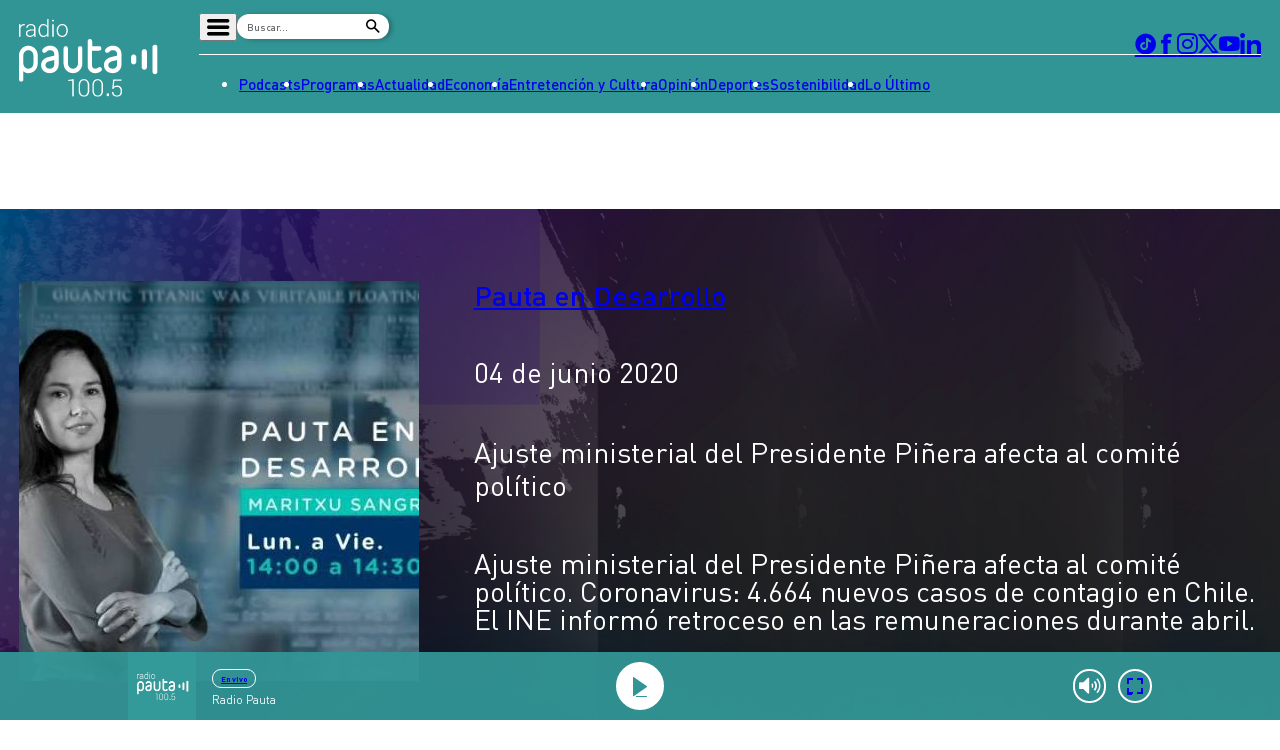

--- FILE ---
content_type: text/html; charset=utf-8
request_url: https://www.google.com/recaptcha/api2/aframe
body_size: 268
content:
<!DOCTYPE HTML><html><head><meta http-equiv="content-type" content="text/html; charset=UTF-8"></head><body><script nonce="UkNpTc5VuGPpVhK0CeZ-Fg">/** Anti-fraud and anti-abuse applications only. See google.com/recaptcha */ try{var clients={'sodar':'https://pagead2.googlesyndication.com/pagead/sodar?'};window.addEventListener("message",function(a){try{if(a.source===window.parent){var b=JSON.parse(a.data);var c=clients[b['id']];if(c){var d=document.createElement('img');d.src=c+b['params']+'&rc='+(localStorage.getItem("rc::a")?sessionStorage.getItem("rc::b"):"");window.document.body.appendChild(d);sessionStorage.setItem("rc::e",parseInt(sessionStorage.getItem("rc::e")||0)+1);localStorage.setItem("rc::h",'1769432946079');}}}catch(b){}});window.parent.postMessage("_grecaptcha_ready", "*");}catch(b){}</script></body></html>